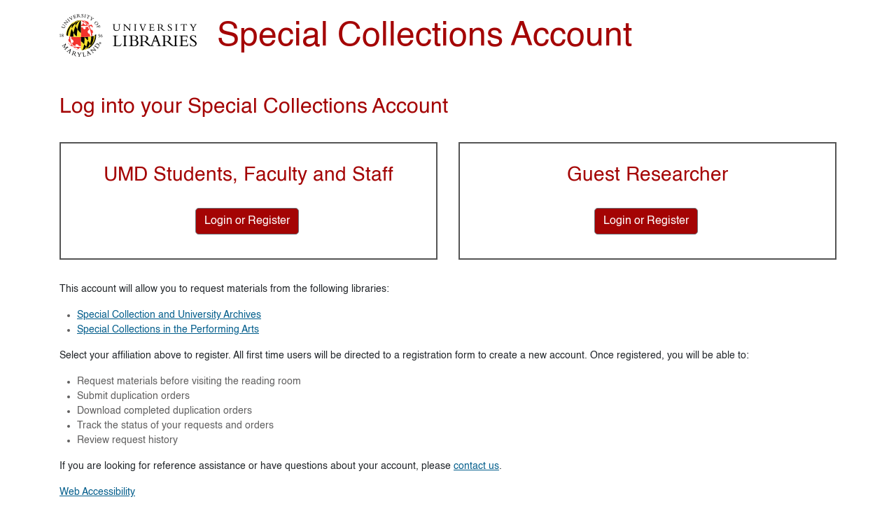

--- FILE ---
content_type: text/html; charset=utf-8
request_url: https://aeon.lib.umd.edu/logon/?Action=10&Form=30&ItemTitle=Marching%20Along&ItemAuthor=Vitale,%20Vincent&CallNumber=&ItemSubTitle=American%20Bandmasters%20Association%20(ABA)%20Score%20Collection&Site=MSPAL
body_size: 5222
content:
<!DOCTYPE html>
<html lang="en-US">
<head>
    <title>Registration and Request System</title>
    <meta charset="utf-8">
    <meta name="viewport" content="width=device-width, initial-scale=1.0">
    <meta name="apple-mobile-web-app-capable" content="yes">
    <meta name="apple-mobile-web-app-status-bar-style" content="default">
    <link rel="stylesheet" href="https://stackpath.bootstrapcdn.com/bootstrap/4.3.1/css/bootstrap.min.css" integrity="sha384-ggOyR0iXCbMQv3Xipma34MD+dH/1fQ784/j6cY/iJTQUOhcWr7x9JvoRxT2MZw1T" crossorigin="anonymous">
    <link rel="stylesheet" href="/Logon/css/aeon.css">
    <link rel="stylesheet" href="/Logon/css/custom.css">


    <style>

        .box {
            border: 2px solid #555;
        }

        .box h3 {
            line-height: 1.5;
            margin-bottom: 1rem;
        }
    </style>

    <link rel="stylesheet" type="text/css" href="/Logon/css/cookieconsent.min.css" />

    <script src="/Logon/js/cookieconsent.min.js" data-cfasync="false"></script>
    <script src="/Logon/js/atlasCookieConsent.js"></script>

</head>
<body>
    <header class="head">
        <div>
            <a href="#content" accesskey="S" onclick="document.getElementById('content').focus();" class="offscreen">Skip to Main Content</a>
        </div>
        <h1>
            <div class="container text-left">
                <img src="/Logon/css/images/liblogo.png" alt="University of Maryland University Libraries" class="img-fluid align-bottom">
                <span class="ml-md-3">Special Collections Account</span>
            </div>
        </h1>
    </header>

    <main id="content" class="container" aria-label="Content">
        
        <h2 class="mt-3 mb-4">Log into your Special Collections Account</h2>
        
        <div class="row">

            <div class="col-md-6 mb-3">
                <div class="box p-4 text-center">
                    <h3>UMD Students, Faculty and Staff</h3>
                    <form class="mb-0" method="post" action='/Logon/Portal/Enter'>
                        <input type="hidden" name="authType" value="RemoteAuth" />
                        <input type="hidden" name="originalQuery" value="Action=10&amp;Form=30&amp;ItemTitle=Marching%20Along&amp;ItemAuthor=Vitale,%20Vincent&amp;CallNumber=&amp;ItemSubTitle=American%20Bandmasters%20Association%20(ABA)%20Score%20Collection&amp;Site=MSPAL" />
                        <input type="hidden" name="postData" />
                        <input type="submit" value="Login or Register" class="btn btn-primary rounded-lg" aria-label="Login or Register for UMD Students, Faculty and Staff"/>
                    </form>
                </div>
            </div>

            <div class="col-md-6">
                <div class="box p-4 text-center">
                    <h3>Guest Researcher</h3>
                    <form class="mb-0" method="post" action='/Logon/Portal/Enter'>
                        <input type="hidden" name="authType" value="AtlasAuth" />
                        <input type="hidden" name="originalQuery" value="Action=10&amp;Form=30&amp;ItemTitle=Marching%20Along&amp;ItemAuthor=Vitale,%20Vincent&amp;CallNumber=&amp;ItemSubTitle=American%20Bandmasters%20Association%20(ABA)%20Score%20Collection&amp;Site=MSPAL" />
                        <input type="hidden" name="postData" />
                        <input type="submit" value="Login or Register" class="btn btn-primary rounded-lg" aria-label="Login or Register for Guest Researcher"/>
                    </form>
                </div>
            </div>

        </div>

        <div class="mb-3 mt-3">This account will allow you to request materials from the following libraries:</div>
        <ul>
                    <li><a href="https://www.lib.umd.edu/special">Special Collection and University Archives</a></li>
                    <li><a href="https://www.lib.umd.edu/scpa">Special Collections in the Performing Arts</a></li>
        </ul>
        <div class="mb-3">Select your affiliation above to register. All first time users will be directed to a registration form to create a new account. Once registered, you will be able to:</div>
            <ul>
                <li>Request materials before visiting the reading room</li>
                <li>Submit duplication orders</li>
                <li>Download completed duplication orders </li>
                <li>Track the status of your requests and orders</li>
                <li>Review request history</li>
            </ul>
        <div class="mb-3">If you are looking for reference assistance or have questions about your account, please <a href="https://www.lib.umd.edu/special/contact/home">contact us</a>.</div>
        <a href="https://umd.edu/web-accessibility" target="_blank" rel="noopener noreferrer">Web Accessibility</a>

    </main>

    <footer class="container mt-4 foot">
        <div><a href="mailto:askhornbake@umd.edu">Contact Special Collections</a></div>
        <div>Powered by Aeon</div>
        <div> &copy; 2022 <a href="http://www.atlas-sys.com"> Atlas Systems, Inc.</a> All Rights Reserved.</div>
    </footer>
</body>
</html>


--- FILE ---
content_type: text/css
request_url: https://aeon.lib.umd.edu/Logon/css/aeon.css
body_size: 8876
content:
@import url('https://fonts.googleapis.com/css?family=Open+Sans|Roboto');

body {
    font-family: 'Roboto', sans-serif;
}

/*These are CSS classes for the headers*/
h1,h2,h3,h4,h5,h6,.h1,.h2,.h3,.h4,.h5,.h6 {
    font-family: 'Open Sans', sans-serif;
}

h1,h2,h3,h4,h5,h6,.h1,.h2,.h3,.h4,.h5,.h6{
    color:#08415c;
}

h1 {
    font-size: 48px;
    padding: 10px;
    text-align: center;
}

h2 {
    font-size: 30px;
    padding: 10px 0 8px;
}

.header-special, .header-detailed {
    font-size: 26px;
    padding: 15px 0 0;
}

.section-header {
    font-size: 24px;
    padding: 0 0 10px;
}

.card-title {
    color: #08415c;
    font-size: 22px;
    padding: 10px 0 0;
}

label {
    font: bold 16px;
}

p {
    color: #5f5e5e;
    font-size: 16px;
    padding: 10px;

}

/*Caution: Removing or altering focus style might affect accessibility.
  For more information, see WCAG 1.4.11 and 2.4.7*/
button:focus,
.btn:focus,
.btn:not(:disabled):not(.disabled).active:focus,
.btn:not(:disabled):not(.disabled):active:focus,
.show>.btn.dropdown-toggle:focus,
.form-control:focus,
.custom-select:focus,
.custom-control-input:focus~.custom-control-label::before {
    box-shadow: 0 0 0 2px #fff, 0 0 0 4px #000;
    outline: 2px transparent solid;
}

/*For Safari compatibility, which does not support box-shadows on
  unstyled form controls. A black colored outline has
  sufficient contrast against our white and grey backgrounds.*/
input:not(.form-control, .custom-select, .custom-control-input, .btn):focus {
    box-shadow: none;
    outline: 2px #000 solid;
    outline-offset: 2px;
}

/*Caution: Hyperlinks have underlines by default.
  Removing the underline can affect accessibility.
  For more information, see WCAG 1.4.1*/
a {
    color: #08415c;
    text-decoration: underline;
}

a.btn {
    text-decoration: none;
}

a:hover {
    text-decoration: none;
}

/*Caution: Removing hyperlink focus style will
  result in using browser defaults, which might affect accessibility.
  For more information, see WCAG 1.4.11 and 2.4.7*/
a:focus, a:focus-visible {
    box-shadow: 0 0 0 2px #fff, 0 0 0 4px #000;
    outline: 2px transparent solid;
}

ul {
    color: #5f5e5e;
    font-size: 16px;
    padding: 0 0 0 25px;
    word-wrap: normal;
}

.small-notes {
    color: #5f5e5e;
    font-size: 14px;
    padding: 4px 0 0;
}

.common-note {
    color: #5f5e5e;
    font-size: 16px;
    padding: 6px 0px;
}

.req {
    color: #b81f18;
    font-size: 12px;
    padding:0 0 0 6px;
    text-align: right;
}

.validationError {
    color: #b81f18;
}

.fas {
    font-size: 16px;
}

form section {
    background-color: #e2e3e5;
    margin-bottom: 40px;
    padding: 15px;
}

/*These are the CSS classes for the header and footer */
.head {
    background-color: #fff;
    height: auto;
    padding: 10px;
    text-align: center;
    width: 100%;
}

.foot {
    border-top: 1px solid #0000001a;
    font-size: 14px;
    margin-top: 1rem;
    padding: 1rem 0;
}

#status br {
    display: none;
}

.info-block {
    border-bottom: 1px solid #0000001a;
    margin-bottom: 1rem;
    padding: 1rem 0;
}

.bold {
    font-weight: bold;
}

.navbar-dark .navbar-nav .nav-link:hover, .dropdown-item:focus, .dropdown-item:hover {
    text-decoration: underline;
}

/* Theses are CSS styling classes for logon/logout pages*/
.logon-directions {
    border-bottom: 1px solid #0000001a;
    font-size: 18px;
    margin-bottom: 1rem;
    padding: 1rem 0;
}

.logout-message {
   font-size: 16px;
}

.logon-field {
    padding: 0 15px 0 0;
}

.forgot-password-link, .first-time-link{
    padding: 10px 0 0;
}

/*These are CSS classes for the buttons*/
.btn-primary, .btn-secondary, .btn-light {
    margin: 10px 0;
}

/*Caution: Altering button borders might affect accessibility.
  For more information, see WCAG 1.4.11*/
.btn-primary, .btn-secondary, .btn-light, .btn.disabled, .btn:disabled,
.btn-primary:hover, .btn-secondary:hover, .btn-light:hover,
.btn-primary:not(:disabled):not(.disabled).active, .btn-primary:not(:disabled):not(.disabled):active, .show>.btn-primary.dropdown-toggle,
.btn-secondary:not(:disabled):not(.disabled).active, .btn-secondary:not(:disabled):not(.disabled):active, .show>.btn-secondary.dropdown-toggle,
.btn-light:not(:disabled):not(.disabled):not(.dropdown-item).active, .btn-light:not(:disabled):not(.disabled):not(.dropdown-item):active, .show>.btn-light.dropdown-toggle {
    border: 1px solid #6C757D;
}

.btn-link, .btn-link.disabled, .btn-link:disabled, .dropdown-menu > .dropdown-item.btn-light {
    border: none;
}

.btn-primary {
    background-color: #08415c;
    color: #fff;
    margin: 10px 5px 10px 0;
}

.btn-primary:disabled {
    background-color: #08415c;
}

.btn-secondary {
    background-color: #e2e3e5;
    color: #08415c;
    margin: 10px 5px 10px 0;
}

.btn-primary:hover {
    background-color: #52b3d9;
    color: #05171f;
    text-decoration: underline;
}

.btn-secondary:hover, .dropdown-item:focus, .dropdown-item:not(.disabled):hover {
    background-color: #a4a5a5;
    color: #05171f;
    text-decoration: underline;
}

.badge-primary {
    background-color: #08415c;
}

.selectOptions {
    color: #08415c;
    padding: 20px 12px 6px;
}

/*These are CSS alert styling classes*/
.btn-alert {
    color: #b81f18;
    font-size: 14px;
    padding: 4px 12px 6px;
}

.btn-alert:hover {
    color: #08415c;
}

.alerts-bar{
    background-color: #f1f4f7;
    margin: 0 0 20px;
    text-align: center;
}

/*These are CSS styling classes for the navigation bar*/
.main-navbar {
    background-color: #08415c;
    color: #000;
    padding: 5px;
    font: bold 26px 'Open Sans', sans-serif;
    font-kerning: auto;
}

nav li {
    margin: 0px 0px 0px 12px;
}

nav li a {
    font: bolder 18px 'Open Sans', sans-serif;
    text-decoration: none;
}

.navbar-dark .navbar-nav .nav-link {
    color: #e0e0e0;
}

.dropdown-item {
    font-size: 14px;
}

/*These are the CSS Styling classes for search*/
#no-results-message {
    color: #5f5e5e;
    font-size: 16px;
    padding: 4px 0 0;
}

.ui-datepicker-trigger {
    width: 35px;
}

.visit-date {
    padding-left: 0px;
}

.researcher-tag-count {
    padding: 0 5px 0 0;
}

.checkbox {
    padding-top: 20px;
}

.form-checkbox {
    padding: 10px 16px;
}

section[name='order-info'] .form-check, form[name='ChangeUserInformation'] .form-check {
    padding-left: 2.25rem;
}

/*Caution: Changing form field border color can affect accessibility
  For more information see WCAG 1.4.11*/
.form-control,
.form-control:focus,
.custom-select,
.custom-select:focus,
.custom-control .custom-control-label::before,
.custom-control-input:focus:not(:checked)~.custom-control-label::before {
    border-color: #757575;
}

.custom-switch .custom-control-label::after {
    background-color: #757575;
}

.transaction-label {
    width: 33%;
}

#researcher-tags-input {
    width: 100%;
}
a.offscreen{
    clip-path: inset(100%);
    clip: rect(1px 1px 1px 1px); /* IE 6/7 */
    clip: rect(1px, 1px, 1px, 1px);
    height: 1px;
    overflow: hidden;
    position: absolute;
    white-space: nowrap; /* added line */
    width: 1px;
}

a.offscreen:focus{
  position:relative;
  clip:auto;
  width:auto;
  height:auto;
  overflow:auto;
  clip-path: none;
}

/* EAD Styling */

.EADCommon {
    margin-bottom: 20px
}

.EADSection {
    margin-top: 5px;
    margin-bottom: 5px;
    padding: 5px;
    border-style: solid;
    border-width: 1px;
    border-color: #666666
}

.EADGroup {
    margin: 5px;
    padding: 5px;
}

.EADContainer {
    margin-left: 20px;
    padding: 0px;
}

.EADRequest {
    display: block
}

.c01 {
    padding-left: 5px;
    font-weight: bold
}

.c02 {
    padding-left: 15px
}

.c03 {
    padding-left: 30px
}

.c04 {
    padding-left: 45px
}

.c05 {
    padding-left: 60px
}

.c06 {
    padding-left: 75px
}

.c07 {
    padding-left: 90px
}

.c08 {
    padding-left: 105px
}

.c09 {
    padding-left: 120px
}

.c10 {
    padding-left: 135px
}

.c11 {
    padding-left: 150px
}

.c12 {
    padding-left: 165px
}

/* Cookie Consent Styling */

.theme_atlas{
    --cc-bg: #333333;
    --cc-text: #fff;
    --cc-btn-primary-bg: #08415c;
    --cc-btn-primary-text: #fff;
}

.theme_atlas .cc_div a, .theme_atlas .cc_div .cc-link {
    border-color: #d6d6d6;
    color: #d6d6d6;
}

.theme_atlas .cc_div #c-txt{
    color: var(--cc-text);
}

.theme_atlas .c-bn, .theme_atlas .c-bn:hover {
    border: 1px solid #79818B;
}

--- FILE ---
content_type: text/css
request_url: https://aeon.lib.umd.edu/Logon/css/custom.css
body_size: 765
content:
/* 
    custom.css
    Any site-specific CSS customization should be added to this file.
    This file overrides the defaults in aeon.css, which should not be altered.
*/

@font-face {
    font-family: 'Helvetica';
    font-weight: normal;
    src: url('fonts/Helvetica.ttf') format('truetype');
}

body,h1,h2,h3,h4,h5,h6,.h1,.h2,.h3,.h4,.h5,.h6,.main-navbar,nav li a {
    font-family: 'Helvetica Neue', 'Helvetica', 'Arial', sans-serif;
}

body,ul,p,.common-note,.logon-directions,.logout-message,#no-results-message {
    font-size: 14px;
}

.main-navbar {
    background-color: #555;
}

.btn-primary {
    background-color: #a40404;
}

h1,h2,h3,h4,h5,h6,.h1,.h2,.h3,.h4,.h5,.h6{
    color: #a40404;
}

a {
    color: #035e8c;
}

--- FILE ---
content_type: application/javascript
request_url: https://aeon.lib.umd.edu/Logon/js/atlasCookieConsent.js
body_size: 1366
content:
window.addEventListener("load", function() {
  var cc = initCookieConsent();

  cc.run({
    current_lang: 'en',
    gui_options: {
      consent_modal: {
          layout: 'bar',
          position: 'bottom center',
          transition: 'slide',
          swap_buttons: false
      }
    },
    languages: {
        'en': {
            consent_modal: {
                title: 'This website uses cookies to ensure you get the best experience on our website.',
                description: '<a href="https://www.lib.umd.edu/about/privacy" class="cc-link">Learn more</a>',
                primary_btn: {
                    text: 'Got It',
                    role: 'accept_all'
                }
            },
            settings_modal: {
                title: 'Cookie preferences',
                save_settings_btn: 'Save settings',
                accept_all_btn: 'Accept all',
                reject_all_btn: 'Reject all',
                close_btn_label: 'Close',
                cookie_table_headers: [
                    {col1: 'Name'},
                    {col2: 'Domain'},
                    {col3: 'Expiration'},
                    {col4: 'Description'}
                ],
                blocks: []
            }
        }
    }
  });
  document.getElementById("cc--main").classList.add("theme_atlas");
});
